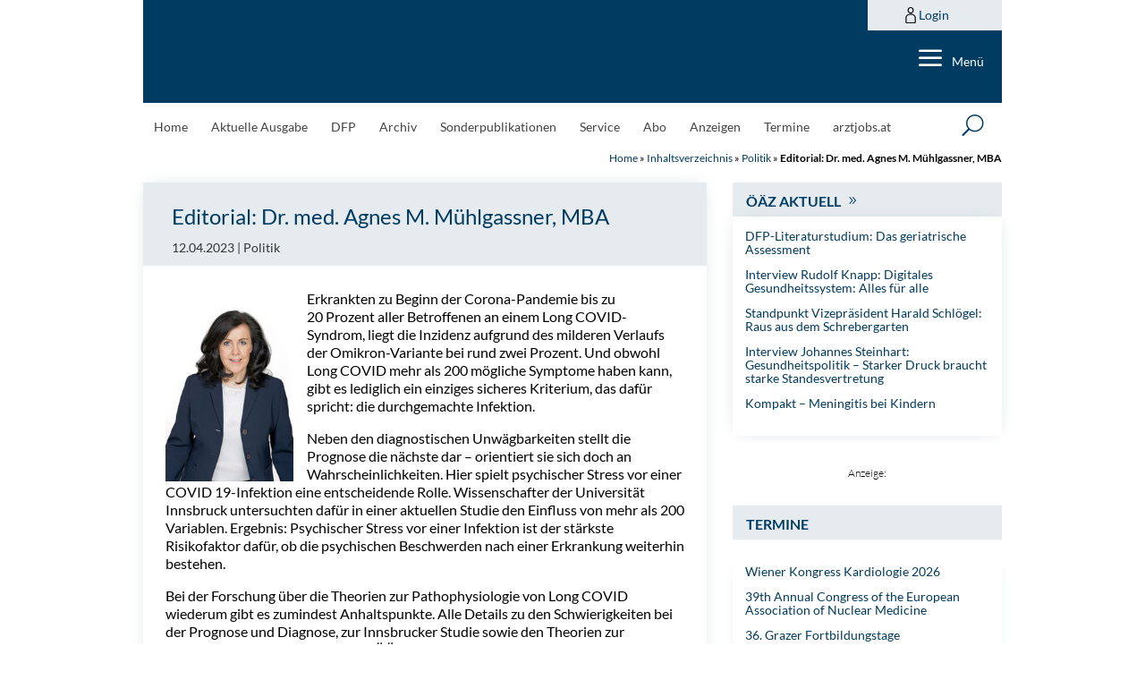

--- FILE ---
content_type: text/html; charset=utf-8
request_url: https://www.google.com/recaptcha/api2/anchor?ar=1&k=6LfM1HspAAAAAKMyxfUuYA_T9GGvk2P2tSuhnODt&co=aHR0cHM6Ly9hZXJ6dGV6ZWl0dW5nLmF0OjQ0Mw..&hl=en&v=PoyoqOPhxBO7pBk68S4YbpHZ&size=invisible&anchor-ms=20000&execute-ms=30000&cb=hb1iibubc9y0
body_size: 48633
content:
<!DOCTYPE HTML><html dir="ltr" lang="en"><head><meta http-equiv="Content-Type" content="text/html; charset=UTF-8">
<meta http-equiv="X-UA-Compatible" content="IE=edge">
<title>reCAPTCHA</title>
<style type="text/css">
/* cyrillic-ext */
@font-face {
  font-family: 'Roboto';
  font-style: normal;
  font-weight: 400;
  font-stretch: 100%;
  src: url(//fonts.gstatic.com/s/roboto/v48/KFO7CnqEu92Fr1ME7kSn66aGLdTylUAMa3GUBHMdazTgWw.woff2) format('woff2');
  unicode-range: U+0460-052F, U+1C80-1C8A, U+20B4, U+2DE0-2DFF, U+A640-A69F, U+FE2E-FE2F;
}
/* cyrillic */
@font-face {
  font-family: 'Roboto';
  font-style: normal;
  font-weight: 400;
  font-stretch: 100%;
  src: url(//fonts.gstatic.com/s/roboto/v48/KFO7CnqEu92Fr1ME7kSn66aGLdTylUAMa3iUBHMdazTgWw.woff2) format('woff2');
  unicode-range: U+0301, U+0400-045F, U+0490-0491, U+04B0-04B1, U+2116;
}
/* greek-ext */
@font-face {
  font-family: 'Roboto';
  font-style: normal;
  font-weight: 400;
  font-stretch: 100%;
  src: url(//fonts.gstatic.com/s/roboto/v48/KFO7CnqEu92Fr1ME7kSn66aGLdTylUAMa3CUBHMdazTgWw.woff2) format('woff2');
  unicode-range: U+1F00-1FFF;
}
/* greek */
@font-face {
  font-family: 'Roboto';
  font-style: normal;
  font-weight: 400;
  font-stretch: 100%;
  src: url(//fonts.gstatic.com/s/roboto/v48/KFO7CnqEu92Fr1ME7kSn66aGLdTylUAMa3-UBHMdazTgWw.woff2) format('woff2');
  unicode-range: U+0370-0377, U+037A-037F, U+0384-038A, U+038C, U+038E-03A1, U+03A3-03FF;
}
/* math */
@font-face {
  font-family: 'Roboto';
  font-style: normal;
  font-weight: 400;
  font-stretch: 100%;
  src: url(//fonts.gstatic.com/s/roboto/v48/KFO7CnqEu92Fr1ME7kSn66aGLdTylUAMawCUBHMdazTgWw.woff2) format('woff2');
  unicode-range: U+0302-0303, U+0305, U+0307-0308, U+0310, U+0312, U+0315, U+031A, U+0326-0327, U+032C, U+032F-0330, U+0332-0333, U+0338, U+033A, U+0346, U+034D, U+0391-03A1, U+03A3-03A9, U+03B1-03C9, U+03D1, U+03D5-03D6, U+03F0-03F1, U+03F4-03F5, U+2016-2017, U+2034-2038, U+203C, U+2040, U+2043, U+2047, U+2050, U+2057, U+205F, U+2070-2071, U+2074-208E, U+2090-209C, U+20D0-20DC, U+20E1, U+20E5-20EF, U+2100-2112, U+2114-2115, U+2117-2121, U+2123-214F, U+2190, U+2192, U+2194-21AE, U+21B0-21E5, U+21F1-21F2, U+21F4-2211, U+2213-2214, U+2216-22FF, U+2308-230B, U+2310, U+2319, U+231C-2321, U+2336-237A, U+237C, U+2395, U+239B-23B7, U+23D0, U+23DC-23E1, U+2474-2475, U+25AF, U+25B3, U+25B7, U+25BD, U+25C1, U+25CA, U+25CC, U+25FB, U+266D-266F, U+27C0-27FF, U+2900-2AFF, U+2B0E-2B11, U+2B30-2B4C, U+2BFE, U+3030, U+FF5B, U+FF5D, U+1D400-1D7FF, U+1EE00-1EEFF;
}
/* symbols */
@font-face {
  font-family: 'Roboto';
  font-style: normal;
  font-weight: 400;
  font-stretch: 100%;
  src: url(//fonts.gstatic.com/s/roboto/v48/KFO7CnqEu92Fr1ME7kSn66aGLdTylUAMaxKUBHMdazTgWw.woff2) format('woff2');
  unicode-range: U+0001-000C, U+000E-001F, U+007F-009F, U+20DD-20E0, U+20E2-20E4, U+2150-218F, U+2190, U+2192, U+2194-2199, U+21AF, U+21E6-21F0, U+21F3, U+2218-2219, U+2299, U+22C4-22C6, U+2300-243F, U+2440-244A, U+2460-24FF, U+25A0-27BF, U+2800-28FF, U+2921-2922, U+2981, U+29BF, U+29EB, U+2B00-2BFF, U+4DC0-4DFF, U+FFF9-FFFB, U+10140-1018E, U+10190-1019C, U+101A0, U+101D0-101FD, U+102E0-102FB, U+10E60-10E7E, U+1D2C0-1D2D3, U+1D2E0-1D37F, U+1F000-1F0FF, U+1F100-1F1AD, U+1F1E6-1F1FF, U+1F30D-1F30F, U+1F315, U+1F31C, U+1F31E, U+1F320-1F32C, U+1F336, U+1F378, U+1F37D, U+1F382, U+1F393-1F39F, U+1F3A7-1F3A8, U+1F3AC-1F3AF, U+1F3C2, U+1F3C4-1F3C6, U+1F3CA-1F3CE, U+1F3D4-1F3E0, U+1F3ED, U+1F3F1-1F3F3, U+1F3F5-1F3F7, U+1F408, U+1F415, U+1F41F, U+1F426, U+1F43F, U+1F441-1F442, U+1F444, U+1F446-1F449, U+1F44C-1F44E, U+1F453, U+1F46A, U+1F47D, U+1F4A3, U+1F4B0, U+1F4B3, U+1F4B9, U+1F4BB, U+1F4BF, U+1F4C8-1F4CB, U+1F4D6, U+1F4DA, U+1F4DF, U+1F4E3-1F4E6, U+1F4EA-1F4ED, U+1F4F7, U+1F4F9-1F4FB, U+1F4FD-1F4FE, U+1F503, U+1F507-1F50B, U+1F50D, U+1F512-1F513, U+1F53E-1F54A, U+1F54F-1F5FA, U+1F610, U+1F650-1F67F, U+1F687, U+1F68D, U+1F691, U+1F694, U+1F698, U+1F6AD, U+1F6B2, U+1F6B9-1F6BA, U+1F6BC, U+1F6C6-1F6CF, U+1F6D3-1F6D7, U+1F6E0-1F6EA, U+1F6F0-1F6F3, U+1F6F7-1F6FC, U+1F700-1F7FF, U+1F800-1F80B, U+1F810-1F847, U+1F850-1F859, U+1F860-1F887, U+1F890-1F8AD, U+1F8B0-1F8BB, U+1F8C0-1F8C1, U+1F900-1F90B, U+1F93B, U+1F946, U+1F984, U+1F996, U+1F9E9, U+1FA00-1FA6F, U+1FA70-1FA7C, U+1FA80-1FA89, U+1FA8F-1FAC6, U+1FACE-1FADC, U+1FADF-1FAE9, U+1FAF0-1FAF8, U+1FB00-1FBFF;
}
/* vietnamese */
@font-face {
  font-family: 'Roboto';
  font-style: normal;
  font-weight: 400;
  font-stretch: 100%;
  src: url(//fonts.gstatic.com/s/roboto/v48/KFO7CnqEu92Fr1ME7kSn66aGLdTylUAMa3OUBHMdazTgWw.woff2) format('woff2');
  unicode-range: U+0102-0103, U+0110-0111, U+0128-0129, U+0168-0169, U+01A0-01A1, U+01AF-01B0, U+0300-0301, U+0303-0304, U+0308-0309, U+0323, U+0329, U+1EA0-1EF9, U+20AB;
}
/* latin-ext */
@font-face {
  font-family: 'Roboto';
  font-style: normal;
  font-weight: 400;
  font-stretch: 100%;
  src: url(//fonts.gstatic.com/s/roboto/v48/KFO7CnqEu92Fr1ME7kSn66aGLdTylUAMa3KUBHMdazTgWw.woff2) format('woff2');
  unicode-range: U+0100-02BA, U+02BD-02C5, U+02C7-02CC, U+02CE-02D7, U+02DD-02FF, U+0304, U+0308, U+0329, U+1D00-1DBF, U+1E00-1E9F, U+1EF2-1EFF, U+2020, U+20A0-20AB, U+20AD-20C0, U+2113, U+2C60-2C7F, U+A720-A7FF;
}
/* latin */
@font-face {
  font-family: 'Roboto';
  font-style: normal;
  font-weight: 400;
  font-stretch: 100%;
  src: url(//fonts.gstatic.com/s/roboto/v48/KFO7CnqEu92Fr1ME7kSn66aGLdTylUAMa3yUBHMdazQ.woff2) format('woff2');
  unicode-range: U+0000-00FF, U+0131, U+0152-0153, U+02BB-02BC, U+02C6, U+02DA, U+02DC, U+0304, U+0308, U+0329, U+2000-206F, U+20AC, U+2122, U+2191, U+2193, U+2212, U+2215, U+FEFF, U+FFFD;
}
/* cyrillic-ext */
@font-face {
  font-family: 'Roboto';
  font-style: normal;
  font-weight: 500;
  font-stretch: 100%;
  src: url(//fonts.gstatic.com/s/roboto/v48/KFO7CnqEu92Fr1ME7kSn66aGLdTylUAMa3GUBHMdazTgWw.woff2) format('woff2');
  unicode-range: U+0460-052F, U+1C80-1C8A, U+20B4, U+2DE0-2DFF, U+A640-A69F, U+FE2E-FE2F;
}
/* cyrillic */
@font-face {
  font-family: 'Roboto';
  font-style: normal;
  font-weight: 500;
  font-stretch: 100%;
  src: url(//fonts.gstatic.com/s/roboto/v48/KFO7CnqEu92Fr1ME7kSn66aGLdTylUAMa3iUBHMdazTgWw.woff2) format('woff2');
  unicode-range: U+0301, U+0400-045F, U+0490-0491, U+04B0-04B1, U+2116;
}
/* greek-ext */
@font-face {
  font-family: 'Roboto';
  font-style: normal;
  font-weight: 500;
  font-stretch: 100%;
  src: url(//fonts.gstatic.com/s/roboto/v48/KFO7CnqEu92Fr1ME7kSn66aGLdTylUAMa3CUBHMdazTgWw.woff2) format('woff2');
  unicode-range: U+1F00-1FFF;
}
/* greek */
@font-face {
  font-family: 'Roboto';
  font-style: normal;
  font-weight: 500;
  font-stretch: 100%;
  src: url(//fonts.gstatic.com/s/roboto/v48/KFO7CnqEu92Fr1ME7kSn66aGLdTylUAMa3-UBHMdazTgWw.woff2) format('woff2');
  unicode-range: U+0370-0377, U+037A-037F, U+0384-038A, U+038C, U+038E-03A1, U+03A3-03FF;
}
/* math */
@font-face {
  font-family: 'Roboto';
  font-style: normal;
  font-weight: 500;
  font-stretch: 100%;
  src: url(//fonts.gstatic.com/s/roboto/v48/KFO7CnqEu92Fr1ME7kSn66aGLdTylUAMawCUBHMdazTgWw.woff2) format('woff2');
  unicode-range: U+0302-0303, U+0305, U+0307-0308, U+0310, U+0312, U+0315, U+031A, U+0326-0327, U+032C, U+032F-0330, U+0332-0333, U+0338, U+033A, U+0346, U+034D, U+0391-03A1, U+03A3-03A9, U+03B1-03C9, U+03D1, U+03D5-03D6, U+03F0-03F1, U+03F4-03F5, U+2016-2017, U+2034-2038, U+203C, U+2040, U+2043, U+2047, U+2050, U+2057, U+205F, U+2070-2071, U+2074-208E, U+2090-209C, U+20D0-20DC, U+20E1, U+20E5-20EF, U+2100-2112, U+2114-2115, U+2117-2121, U+2123-214F, U+2190, U+2192, U+2194-21AE, U+21B0-21E5, U+21F1-21F2, U+21F4-2211, U+2213-2214, U+2216-22FF, U+2308-230B, U+2310, U+2319, U+231C-2321, U+2336-237A, U+237C, U+2395, U+239B-23B7, U+23D0, U+23DC-23E1, U+2474-2475, U+25AF, U+25B3, U+25B7, U+25BD, U+25C1, U+25CA, U+25CC, U+25FB, U+266D-266F, U+27C0-27FF, U+2900-2AFF, U+2B0E-2B11, U+2B30-2B4C, U+2BFE, U+3030, U+FF5B, U+FF5D, U+1D400-1D7FF, U+1EE00-1EEFF;
}
/* symbols */
@font-face {
  font-family: 'Roboto';
  font-style: normal;
  font-weight: 500;
  font-stretch: 100%;
  src: url(//fonts.gstatic.com/s/roboto/v48/KFO7CnqEu92Fr1ME7kSn66aGLdTylUAMaxKUBHMdazTgWw.woff2) format('woff2');
  unicode-range: U+0001-000C, U+000E-001F, U+007F-009F, U+20DD-20E0, U+20E2-20E4, U+2150-218F, U+2190, U+2192, U+2194-2199, U+21AF, U+21E6-21F0, U+21F3, U+2218-2219, U+2299, U+22C4-22C6, U+2300-243F, U+2440-244A, U+2460-24FF, U+25A0-27BF, U+2800-28FF, U+2921-2922, U+2981, U+29BF, U+29EB, U+2B00-2BFF, U+4DC0-4DFF, U+FFF9-FFFB, U+10140-1018E, U+10190-1019C, U+101A0, U+101D0-101FD, U+102E0-102FB, U+10E60-10E7E, U+1D2C0-1D2D3, U+1D2E0-1D37F, U+1F000-1F0FF, U+1F100-1F1AD, U+1F1E6-1F1FF, U+1F30D-1F30F, U+1F315, U+1F31C, U+1F31E, U+1F320-1F32C, U+1F336, U+1F378, U+1F37D, U+1F382, U+1F393-1F39F, U+1F3A7-1F3A8, U+1F3AC-1F3AF, U+1F3C2, U+1F3C4-1F3C6, U+1F3CA-1F3CE, U+1F3D4-1F3E0, U+1F3ED, U+1F3F1-1F3F3, U+1F3F5-1F3F7, U+1F408, U+1F415, U+1F41F, U+1F426, U+1F43F, U+1F441-1F442, U+1F444, U+1F446-1F449, U+1F44C-1F44E, U+1F453, U+1F46A, U+1F47D, U+1F4A3, U+1F4B0, U+1F4B3, U+1F4B9, U+1F4BB, U+1F4BF, U+1F4C8-1F4CB, U+1F4D6, U+1F4DA, U+1F4DF, U+1F4E3-1F4E6, U+1F4EA-1F4ED, U+1F4F7, U+1F4F9-1F4FB, U+1F4FD-1F4FE, U+1F503, U+1F507-1F50B, U+1F50D, U+1F512-1F513, U+1F53E-1F54A, U+1F54F-1F5FA, U+1F610, U+1F650-1F67F, U+1F687, U+1F68D, U+1F691, U+1F694, U+1F698, U+1F6AD, U+1F6B2, U+1F6B9-1F6BA, U+1F6BC, U+1F6C6-1F6CF, U+1F6D3-1F6D7, U+1F6E0-1F6EA, U+1F6F0-1F6F3, U+1F6F7-1F6FC, U+1F700-1F7FF, U+1F800-1F80B, U+1F810-1F847, U+1F850-1F859, U+1F860-1F887, U+1F890-1F8AD, U+1F8B0-1F8BB, U+1F8C0-1F8C1, U+1F900-1F90B, U+1F93B, U+1F946, U+1F984, U+1F996, U+1F9E9, U+1FA00-1FA6F, U+1FA70-1FA7C, U+1FA80-1FA89, U+1FA8F-1FAC6, U+1FACE-1FADC, U+1FADF-1FAE9, U+1FAF0-1FAF8, U+1FB00-1FBFF;
}
/* vietnamese */
@font-face {
  font-family: 'Roboto';
  font-style: normal;
  font-weight: 500;
  font-stretch: 100%;
  src: url(//fonts.gstatic.com/s/roboto/v48/KFO7CnqEu92Fr1ME7kSn66aGLdTylUAMa3OUBHMdazTgWw.woff2) format('woff2');
  unicode-range: U+0102-0103, U+0110-0111, U+0128-0129, U+0168-0169, U+01A0-01A1, U+01AF-01B0, U+0300-0301, U+0303-0304, U+0308-0309, U+0323, U+0329, U+1EA0-1EF9, U+20AB;
}
/* latin-ext */
@font-face {
  font-family: 'Roboto';
  font-style: normal;
  font-weight: 500;
  font-stretch: 100%;
  src: url(//fonts.gstatic.com/s/roboto/v48/KFO7CnqEu92Fr1ME7kSn66aGLdTylUAMa3KUBHMdazTgWw.woff2) format('woff2');
  unicode-range: U+0100-02BA, U+02BD-02C5, U+02C7-02CC, U+02CE-02D7, U+02DD-02FF, U+0304, U+0308, U+0329, U+1D00-1DBF, U+1E00-1E9F, U+1EF2-1EFF, U+2020, U+20A0-20AB, U+20AD-20C0, U+2113, U+2C60-2C7F, U+A720-A7FF;
}
/* latin */
@font-face {
  font-family: 'Roboto';
  font-style: normal;
  font-weight: 500;
  font-stretch: 100%;
  src: url(//fonts.gstatic.com/s/roboto/v48/KFO7CnqEu92Fr1ME7kSn66aGLdTylUAMa3yUBHMdazQ.woff2) format('woff2');
  unicode-range: U+0000-00FF, U+0131, U+0152-0153, U+02BB-02BC, U+02C6, U+02DA, U+02DC, U+0304, U+0308, U+0329, U+2000-206F, U+20AC, U+2122, U+2191, U+2193, U+2212, U+2215, U+FEFF, U+FFFD;
}
/* cyrillic-ext */
@font-face {
  font-family: 'Roboto';
  font-style: normal;
  font-weight: 900;
  font-stretch: 100%;
  src: url(//fonts.gstatic.com/s/roboto/v48/KFO7CnqEu92Fr1ME7kSn66aGLdTylUAMa3GUBHMdazTgWw.woff2) format('woff2');
  unicode-range: U+0460-052F, U+1C80-1C8A, U+20B4, U+2DE0-2DFF, U+A640-A69F, U+FE2E-FE2F;
}
/* cyrillic */
@font-face {
  font-family: 'Roboto';
  font-style: normal;
  font-weight: 900;
  font-stretch: 100%;
  src: url(//fonts.gstatic.com/s/roboto/v48/KFO7CnqEu92Fr1ME7kSn66aGLdTylUAMa3iUBHMdazTgWw.woff2) format('woff2');
  unicode-range: U+0301, U+0400-045F, U+0490-0491, U+04B0-04B1, U+2116;
}
/* greek-ext */
@font-face {
  font-family: 'Roboto';
  font-style: normal;
  font-weight: 900;
  font-stretch: 100%;
  src: url(//fonts.gstatic.com/s/roboto/v48/KFO7CnqEu92Fr1ME7kSn66aGLdTylUAMa3CUBHMdazTgWw.woff2) format('woff2');
  unicode-range: U+1F00-1FFF;
}
/* greek */
@font-face {
  font-family: 'Roboto';
  font-style: normal;
  font-weight: 900;
  font-stretch: 100%;
  src: url(//fonts.gstatic.com/s/roboto/v48/KFO7CnqEu92Fr1ME7kSn66aGLdTylUAMa3-UBHMdazTgWw.woff2) format('woff2');
  unicode-range: U+0370-0377, U+037A-037F, U+0384-038A, U+038C, U+038E-03A1, U+03A3-03FF;
}
/* math */
@font-face {
  font-family: 'Roboto';
  font-style: normal;
  font-weight: 900;
  font-stretch: 100%;
  src: url(//fonts.gstatic.com/s/roboto/v48/KFO7CnqEu92Fr1ME7kSn66aGLdTylUAMawCUBHMdazTgWw.woff2) format('woff2');
  unicode-range: U+0302-0303, U+0305, U+0307-0308, U+0310, U+0312, U+0315, U+031A, U+0326-0327, U+032C, U+032F-0330, U+0332-0333, U+0338, U+033A, U+0346, U+034D, U+0391-03A1, U+03A3-03A9, U+03B1-03C9, U+03D1, U+03D5-03D6, U+03F0-03F1, U+03F4-03F5, U+2016-2017, U+2034-2038, U+203C, U+2040, U+2043, U+2047, U+2050, U+2057, U+205F, U+2070-2071, U+2074-208E, U+2090-209C, U+20D0-20DC, U+20E1, U+20E5-20EF, U+2100-2112, U+2114-2115, U+2117-2121, U+2123-214F, U+2190, U+2192, U+2194-21AE, U+21B0-21E5, U+21F1-21F2, U+21F4-2211, U+2213-2214, U+2216-22FF, U+2308-230B, U+2310, U+2319, U+231C-2321, U+2336-237A, U+237C, U+2395, U+239B-23B7, U+23D0, U+23DC-23E1, U+2474-2475, U+25AF, U+25B3, U+25B7, U+25BD, U+25C1, U+25CA, U+25CC, U+25FB, U+266D-266F, U+27C0-27FF, U+2900-2AFF, U+2B0E-2B11, U+2B30-2B4C, U+2BFE, U+3030, U+FF5B, U+FF5D, U+1D400-1D7FF, U+1EE00-1EEFF;
}
/* symbols */
@font-face {
  font-family: 'Roboto';
  font-style: normal;
  font-weight: 900;
  font-stretch: 100%;
  src: url(//fonts.gstatic.com/s/roboto/v48/KFO7CnqEu92Fr1ME7kSn66aGLdTylUAMaxKUBHMdazTgWw.woff2) format('woff2');
  unicode-range: U+0001-000C, U+000E-001F, U+007F-009F, U+20DD-20E0, U+20E2-20E4, U+2150-218F, U+2190, U+2192, U+2194-2199, U+21AF, U+21E6-21F0, U+21F3, U+2218-2219, U+2299, U+22C4-22C6, U+2300-243F, U+2440-244A, U+2460-24FF, U+25A0-27BF, U+2800-28FF, U+2921-2922, U+2981, U+29BF, U+29EB, U+2B00-2BFF, U+4DC0-4DFF, U+FFF9-FFFB, U+10140-1018E, U+10190-1019C, U+101A0, U+101D0-101FD, U+102E0-102FB, U+10E60-10E7E, U+1D2C0-1D2D3, U+1D2E0-1D37F, U+1F000-1F0FF, U+1F100-1F1AD, U+1F1E6-1F1FF, U+1F30D-1F30F, U+1F315, U+1F31C, U+1F31E, U+1F320-1F32C, U+1F336, U+1F378, U+1F37D, U+1F382, U+1F393-1F39F, U+1F3A7-1F3A8, U+1F3AC-1F3AF, U+1F3C2, U+1F3C4-1F3C6, U+1F3CA-1F3CE, U+1F3D4-1F3E0, U+1F3ED, U+1F3F1-1F3F3, U+1F3F5-1F3F7, U+1F408, U+1F415, U+1F41F, U+1F426, U+1F43F, U+1F441-1F442, U+1F444, U+1F446-1F449, U+1F44C-1F44E, U+1F453, U+1F46A, U+1F47D, U+1F4A3, U+1F4B0, U+1F4B3, U+1F4B9, U+1F4BB, U+1F4BF, U+1F4C8-1F4CB, U+1F4D6, U+1F4DA, U+1F4DF, U+1F4E3-1F4E6, U+1F4EA-1F4ED, U+1F4F7, U+1F4F9-1F4FB, U+1F4FD-1F4FE, U+1F503, U+1F507-1F50B, U+1F50D, U+1F512-1F513, U+1F53E-1F54A, U+1F54F-1F5FA, U+1F610, U+1F650-1F67F, U+1F687, U+1F68D, U+1F691, U+1F694, U+1F698, U+1F6AD, U+1F6B2, U+1F6B9-1F6BA, U+1F6BC, U+1F6C6-1F6CF, U+1F6D3-1F6D7, U+1F6E0-1F6EA, U+1F6F0-1F6F3, U+1F6F7-1F6FC, U+1F700-1F7FF, U+1F800-1F80B, U+1F810-1F847, U+1F850-1F859, U+1F860-1F887, U+1F890-1F8AD, U+1F8B0-1F8BB, U+1F8C0-1F8C1, U+1F900-1F90B, U+1F93B, U+1F946, U+1F984, U+1F996, U+1F9E9, U+1FA00-1FA6F, U+1FA70-1FA7C, U+1FA80-1FA89, U+1FA8F-1FAC6, U+1FACE-1FADC, U+1FADF-1FAE9, U+1FAF0-1FAF8, U+1FB00-1FBFF;
}
/* vietnamese */
@font-face {
  font-family: 'Roboto';
  font-style: normal;
  font-weight: 900;
  font-stretch: 100%;
  src: url(//fonts.gstatic.com/s/roboto/v48/KFO7CnqEu92Fr1ME7kSn66aGLdTylUAMa3OUBHMdazTgWw.woff2) format('woff2');
  unicode-range: U+0102-0103, U+0110-0111, U+0128-0129, U+0168-0169, U+01A0-01A1, U+01AF-01B0, U+0300-0301, U+0303-0304, U+0308-0309, U+0323, U+0329, U+1EA0-1EF9, U+20AB;
}
/* latin-ext */
@font-face {
  font-family: 'Roboto';
  font-style: normal;
  font-weight: 900;
  font-stretch: 100%;
  src: url(//fonts.gstatic.com/s/roboto/v48/KFO7CnqEu92Fr1ME7kSn66aGLdTylUAMa3KUBHMdazTgWw.woff2) format('woff2');
  unicode-range: U+0100-02BA, U+02BD-02C5, U+02C7-02CC, U+02CE-02D7, U+02DD-02FF, U+0304, U+0308, U+0329, U+1D00-1DBF, U+1E00-1E9F, U+1EF2-1EFF, U+2020, U+20A0-20AB, U+20AD-20C0, U+2113, U+2C60-2C7F, U+A720-A7FF;
}
/* latin */
@font-face {
  font-family: 'Roboto';
  font-style: normal;
  font-weight: 900;
  font-stretch: 100%;
  src: url(//fonts.gstatic.com/s/roboto/v48/KFO7CnqEu92Fr1ME7kSn66aGLdTylUAMa3yUBHMdazQ.woff2) format('woff2');
  unicode-range: U+0000-00FF, U+0131, U+0152-0153, U+02BB-02BC, U+02C6, U+02DA, U+02DC, U+0304, U+0308, U+0329, U+2000-206F, U+20AC, U+2122, U+2191, U+2193, U+2212, U+2215, U+FEFF, U+FFFD;
}

</style>
<link rel="stylesheet" type="text/css" href="https://www.gstatic.com/recaptcha/releases/PoyoqOPhxBO7pBk68S4YbpHZ/styles__ltr.css">
<script nonce="YQD6ugYt78UjaiY8PfQ49Q" type="text/javascript">window['__recaptcha_api'] = 'https://www.google.com/recaptcha/api2/';</script>
<script type="text/javascript" src="https://www.gstatic.com/recaptcha/releases/PoyoqOPhxBO7pBk68S4YbpHZ/recaptcha__en.js" nonce="YQD6ugYt78UjaiY8PfQ49Q">
      
    </script></head>
<body><div id="rc-anchor-alert" class="rc-anchor-alert"></div>
<input type="hidden" id="recaptcha-token" value="[base64]">
<script type="text/javascript" nonce="YQD6ugYt78UjaiY8PfQ49Q">
      recaptcha.anchor.Main.init("[\x22ainput\x22,[\x22bgdata\x22,\x22\x22,\[base64]/[base64]/[base64]/bmV3IHJbeF0oY1swXSk6RT09Mj9uZXcgclt4XShjWzBdLGNbMV0pOkU9PTM/bmV3IHJbeF0oY1swXSxjWzFdLGNbMl0pOkU9PTQ/[base64]/[base64]/[base64]/[base64]/[base64]/[base64]/[base64]/[base64]\x22,\[base64]\\u003d\x22,\[base64]/CgMOYw73DoSMua2FqCSlVw41pwqYvw5wtcMKUwoZvwoI2wpDCpsOdAsKWJht/TQfDkMOtw4cfHsKTwqwNesKqwrNxF8OFBsOkS8OpDsKewrTDny7DgcKpRGl8S8OTw4xGwpvCr0BXe8KVwrQ0KQPCjx4NIBQYRy7DmcKww6LClnPCvsKLw50Rw6ASwr4mJsOBwq8sw6Ejw7nDnk1YO8Klw5kww4kswo3CvFE8F1LCq8O8WC0Lw5zCksO8wpvCmk/DkcKAOl4pIEMUwow8wpLDngHCj39awphyWU/Cl8KMZ8OLV8K6wrDDicK9wp7CkiHDin4Zw7HDlMKJwqtTd8KrOEXCg8OmX1XDgS9ew5B+wqImJCfCpXlFw7TCrsK6woElw6EqwoLClVthesKuwoAswqFOwrQwejzClEjDkydew7fCpMKGw7rCqncmwoFlOD/[base64]/wqPCs3nCsMOdwoHCuizCpMKKwrLDsV7DiGbCssOsw4DDj8KhPMOHGsK2w4JtNMKqwoMUw6DCisKWSMOBwqbDtk1/[base64]/IEI4wqzDlTjCqcKGw5kWwolhGkXCocOrbcODDG8BEcOpw6vCr0nDn1TCnMKsTsKXw4xJw7TCjB4rw7cmwqLDlsOqbzgRw7VhRMKIK8OtHRpMw5zDmMOpbiNmwoXCmXYDw7R5PMKiwqotwq9hw4oseMKGw78/wrswVTVMMcOxwpMnwrfCvVQ0QnTDlTNzwo/DmsOBwrgcwrjCrnBHd8K0TcKxbX8QwqEHworDg8OENMOrwpMXw5IdQMO5w4IxdSJQb8KvB8Ksw4LDk8OzAMOTSkvDg3dnRQNWZCxBwoPCmcOMJ8OdEMOcw6DDhQ7DnW/CjghOwqRvw6TDojEMEjh8fMOReCJEw7XColPCq8Kdwr92wp/ChsKvw7bCksKkw4MWwrHCnHhqw6vCqMKIw4vCuMOSw4nDuwg5w51qw5nDu8OSwp/Du2rCusOlw55ZOiwHKAfDmH1+ZQzDsS/DgTxzQ8K0wpXDkEfCo3tgHcKyw5B9PsKbET3Cl8Kbwo1DBMOLHyTCt8OTwpzDhMO3wqLCszrDn00/FFIfw47Dg8OSIsKPQWV1FsOJw5lUw7fCtsO/woDDjMKMwrTClcKkAHjCqWAtwo8bw7LDqcKOfCPCjSNRwqQIw4XDjcKaw7nCg0QKwr/CgQh/wpZzC3nDjcKjw7vCrcObDj1qSmlDw7fCp8OnO0XDohhLw4vChG1Dw7PDhsO/YE7CgDjCs1vCrhbCkcOuZ8K/[base64]/CgMO0V8Ktwol/[base64]/w6QUFU4CAU4mCXrCksKVecKXdQ02I8OrwosHbcOLwod8WcKGKTJowqBsM8OrwqLCiMObWBlRwoRFw4bCpy3ChcKFw65ZEwfClsKzw4jCqwVXCcK4wobDq2fDtsKrw6wiw6NzNHrCt8KTw6rDg0bDgMKBacOTOhlVwoPCjgcwSQgnwpd7w77Ch8OwwofDi8OZwp/DhULCoMKBw7Qww4IIw6hMEsKGw77Ci3rClzfCjwNJC8KVJ8KKD1IHw648WsO/w5sHwrdOUsKYw6shw4tzcsObw4hQK8OZF8O9w4IRwq07N8OpwqVnbhhJcnEBw6k+IgzDmVNCwq/[base64]/[base64]/DglfCsDcqS2g+CcOgw6/CtcOOwr5lZmQNwpE2IAvDi1opdFsFw4wfwpQaMsO1JcKadTvCg8KgR8KWIMO3PyvCmnF/bigHwqwPw7EXKQQrfUxBw63DsMKKaMOIw43Dk8OFaMO0wp/[base64]/CrF1eQcKhJsOQdMK/CMOLw4DCmV3CksKdYXEewrIwHcKKDy4/QMK2cMOgw4zDhMOlw5fCoMKyUsKHZBFRw77Ci8KIw7hRwpXDvmnChMOvwrDCgWzCvxnDhFIKw7/CkW1ew4nCoQ7DtWdiwqXDlHfDn8OwfwXCm8OlwotxdsKQPmRoB8K0w40+wo7DocKgwpvClkoELMOKw47DqcOKwqp/[base64]/CgXIFwpkFw4DCtEFCLXctBiEpwoLDsALDiMKETRzDvcKdXiN/w6F+wo9WwpJlwpLDoklJw6/DhAbCosK/JEfCtjsTwq/CkhMhP3nCqTU1McO7aELCvngqw4nCqMOzwphAckTClQAlE8KRSMOqw5XDoVfCv1bCj8OOYsK+w7bCncOrw4N3NQHDlsKUGcKkw7JlccOzw4Y8wrrDmcKhOcKQwoQkw7E9QsOTTk7CsMOKwoMQwo/[base64]/CpRTCp8O7w4IGwpgcwokPDXLCssKPWQwzwpTDqcKAwqknwpbClMOvw7lbfyo7w5YAw7rCkMK8UsOhw7VodcKuw58WesOCwpxaOxLCm13Chj/CmMKUZsOww77DiilVw4kQw7ArwpJDw4Bvw5p5wp4Gwr/CsBLComLCnFrCrnFdw4V7Y8OtwoU1GGVbOTRfw6hvwo5Cwo3Cq3IddMKALcOpRMOJw5TChnxZN8Oiwq7CmcKdw5HCs8KRw5XDv2N8wrMjVCrCpMKKw7BlDMKveUl0wq4BScO/wojClEMvwrjChUXDrcOFw6s5FzLDmMKTwowWZm7DuMOkCsKTTsOFwpkkw7c+JTnCgsO/BsOADsOmOCTDlXsOw7TCjcOAKV7Co0nCjAlhwqjCqisAecK9N8OTw6XCm1h3w47DkF/Dik7Cn0/Dj3DCrjDDhcKzwpc2V8KMWUjDti/[base64]/Cq8KLfSZKQcKgw6N4wprClHU4T8OcwrrDqMOkJRYHDsK9w5kFwpvCusKUchzCl2PCqMKGw4NMw6zDj8K/[base64]/[base64]/CggZvIGXCusK9MsO7w4vCh1TClG4Iw6ACwqbDkBnDigbDmcO6KcOhwrIVAFjDl8OGSsKFYMKqccOFFsOWNcK6w6/CiX9tw7ZccFAFwpVQwphDals8D8KWLMOrwo7DrMKxIk3CgzZSISHDiBTCk1vCocKce8KMVkfCgDFAbMOEwrbDjMKCwrgYUFonwrMxemDCqTZvwp17w7xhw6LCnGTDgsOpwq/DvnHDjl1MwqrDssKafMKzNEjDtcOYw4MBwq7DumYtbMOTPcKNwpRBw6kMw6RsGMOmaCgiwo7DgMK5w7bCsl/[base64]/w7IYDTzDqGZcwo3DoMO1ZMKHFsKCw4JGEMOdw7fDgsKnw5lCTMOMw4XDlys7SsKHw6/[base64]/CqsKODSYTJk9PGsKAdcO3IMOVacO9czNlCjxpwoU2EMKFbcK6QMOAwo3CncOIw7MpwqnCkDAnw5gaw7DCv8KrP8KBPVEcwrnDpgEaQRJEZBFjw51AdsK0w7/DvynCh3XCnEJ7N8OZE8OSw4XDlsOvcCjDo8KsbHrDhcKIOsOKKy4pG8OfwqTDt8KVwpTCn3zDrMO1McOUw6zDrMKxPMOfH8K4wrZyMUJFw6zChkfDuMOOZUbCiWfCmGA2w53CtDJWf8KCwpPCsX/[base64]/w6BhNGHDsk1/w4VJVMK8wpLCtE42w51cY8O/woMDwrYKWQZswoYrATItKznCrsOFw5Bmw5XCvVdKG8O8b8KBwrpIMwHCgDYZw58rFcOJwrJ8MnrDo8OGwrEuV3AfwrnCvnszTV49wrtofsKPSMO6GFd3YMOiCwzDgV/CoRxuMgBHc8Ouw4PCrUVCwr8lGGsEwqdfTHfCvQfCt8OQcXl4T8OVJcOnwrolwo7Ck8KuZSpBw6bCm3RSwpgaAMO5SA96Rig4e8Oxw4vChsO/wojCnMK5w7lXwqB0cjfDgsOCdUXCmR1Bwp9BLsKYwrrCm8OYw6zDoMODwpMOwpkswqrCm8KxBMKKwqDDmWpuYWjCi8Ogw4t1w5Y9wrY7wrHCsww/TgFgPUJLGcKiDsOZCMKawo7CrMKFQ8OCw5BYwqlfwq4vKifCnCoyaQjCjxTDosKtw7vCg3JVWsOEw6bCicOPdMOow7DChm5nw7DDm0sGw4VEAsKnEnTCjHVRHMOzIMKQDMKJw74yw4EpWMOiw63CkMOxU1TDrMOKw4DClMKWw4lFw6kNDVAPwofDljslGMKFBsKzRMO/wro6dzXDikN2TjptwpzCqcKYw4pHdsKdFysdAgMHYcOEchszPsKqRcO3FFobQMKzw7nCocO3woXCkcK9ahLDi8O/wpvChW4sw7Vfw5jDuxrDj3zDqsOLw5TCqnY+WEpzw4xVPDDCpHfCukc8OxZFFMK0b8KhwqrDoWgeb0zCgsO1w6rDrBDDlsKhwobCtSJMw699WsObVzIPTMKbQMK4w4bDvhfChgIaD0HCgMKWFz5FCkJyw7fCm8O/T8OywpMOw5kKCGtEcMKAGcKXw6zDp8KkacKLwqkfwoPDuTTCu8ORw5XDsQE0w7kaw7rDtMKzdmQjHcKfK8KsU8O3wqlUw4kjKCHDlVchV8KFwp4XwrzDozTDoy7DtQbCoMOzwq3Cj8K6QTc2V8Ovw4nDtMOlw7/CqsOrakjCl1PDksO5WMKrw6dTwofCq8OfwrhWw595WjtUw5XDlsObUMORwpgXw5HDtT3CjEjDpcK9w4zCvsOVVcKxw6cswrHCtsO+wpdDwp/[base64]/DpMO8JSoPecOHIUAxY8OKblbDlgpWw4fCrklswr/ClxvCgmAawrgawqjDhMOhw4nCuiM9aMOSVcOIWwV3BzDDmxDCicK0wojDmStxw57Ck8OvG8KBNcKVQ8KnwrvCkkPDkMOvw6lUw6tHwr/[base64]/DoMOMw49bKUXDq8OEwqBOw7XDpsOLZFl4WcKfw45wwq7Dp8OgIcKWw53Cm8KMwopof3h0wrLCmTLCosK6wq7Cr8KDGMO6wq/DtB95w4TCoVY/wp3Dl1oiwqEPwq3DtGJmwpcfwp7ChsOHXmLDolzDm3LCigMdwqHDklnDpEfDrV/CusKtwpTDvVcWbcOrwpDDmAViwrfDnxfChmfDrsK6RsK+ZFfCosOew6rDiE7DlxwLwrRxwqLCqcKfCcKYGMO9a8OBwpB4w5Fywo4bw7Rtw5nDn2TCisKUwq7DqMO+wobDk8O2wo5pKDrCuyRhw4ZdBMOAwpE+TMK/WGBNwp8Rw4FWwqfDqSbDhBPDhwPDoTRHdThfDcKwRTzClcOPwo5cAMKIJ8KTw4LDj1fCucOrf8OJw7ErwpwyIQElw7VrwrBuJsO/QMO4XWtkwoDDusKMwo7ClsOrLsO3w7rDi8OvRsKqGl7DvifDpAjConLCr8OgwqjDk8Oew5bCkCwcMi8tIMKNw6LCsxJfwoVVRlfDiyPDn8Oew7PCkzTDuXHCm8Krw7nDt8Kvw5/[base64]/DvcOnwppNw6bCt2TCr8ORw4zCvnrDmsKvwrFHw7XDlQx7w594DFjCpMKAw6fCjzAQYcOsEcO0JCZBfGDClMOCwr/[base64]/[base64]/Cr8KXZMKLw6ENw4xHOMKXw78fwpZ0w5PDoTTCqUnDmSc9f8KHZMOZIMK6w7lSWjRTesKvRSnDqn0/NMK/w6R/AxhqwovDrmzDrsKKQcOvwqfDhlHDmcOSw5HCkWETw7/CsWXCrsOfw4t2UMK1GcOUw6LCnX9ITcKrw6wiEsO5w6tJwqVIO1JQwoLCrsOswq0VfcONw77CsQBfT8Oww5BxGMO2wrt9PsOTwqHClWXCo8OCbMOHCV7CqBw1w53DvxzDmGQ/w5xmSQF3cDRLw7sWYAdWw5jDvQ4CM8OHHMKgUAQMOhjCr8Opw7tNwr7CongewpjCgBBZLsKPcMKSYn/Ctk3Dg8OqQsKZwo3CvsOTGcKhF8KqEx9/w7V2woPDlCJXU8KjwqUUw5LDh8OONQXDp8Oxwp1uAEHCnCB3wqnDqV3DicOfFcO5a8KcbcONH2HDjEAhD8KuT8Oew7DDrUxzdsOtw69zPiDCrMOCwoTDv8K0EEVPwoPDt1fCpxcVw7AGw61dwrnCoBsYw7ogwpUQw5/Dn8OTw4xaOzcpHCwsWFjCoUTDrcOCwq5cw7JzJ8O+wopZajZ1w58kw7bCgsKgwqBwQ0/[base64]/[base64]/F8KtYglWWcOyw7HClMKgwq46a8O/w53CucKRVGZrY8Kaw7E7wp15NMK/w7EYw6keT8OSw449wpVJNcOpwpkhw4PDnibDiFjCm8KFwrE7wrbCinvDsVggEsKRw5tuw57CtcOww6LDnmXDr8KvwrxITEfCg8OBw5/CuknCk8OQw7PDggPCrMKqe8OgV1UyP3vDqxnDtcK1ScKaJ8KeOxJyXws/[base64]/Dki/DmiZLw6Vmw57DvwLCmsKBw7htCi5IesOmw5nDgQ1tw5vCnsKuc3zDusORJMKOwpQoworDg2QDVCYoP0jCqkN/U8O2wo4pw7FPwox1w7fCk8Oow4Feeng4OMKqw6dhccKkf8OhKDrDgV5WwozClwTDgsOxbjLDmsOnwrvDtWoZwr7DmsOBc8Kjw77DiE5bd1fCkMKDwrnDoMKsJHRyexdqXcO2wp7Ch8Kew5DCpQ/DsgfDjMK3w73Dm3M0Y8KIXcKiXXxSVMOiwrk/wpkeFVzDl8O7ZTF/[base64]/Dox1ATcO/wpXCvcKhwpPDl8Oyw57CscKcw7jCusKKwpVPw4hsFsOdYsKPw4VYw4DCsiV9KUkdI8KrJwRaW8OTLQzDoxRZdmxxwovCj8OPwqPCtsKtcsK1IMKgJCNKw5ckw63Cn2wXScK8f2fCl1zCrsKkF27ChcK6c8OiJw4aK8O/[base64]/CX0ew7DCtMK4w5VgwrjCnsO9w5rDgSpGLnrDiRFKwq7DrMOEMwjDscOOEsK7MMOSwpTDpUxLwpzDhRF1FxzCnsOsUWsOYz9Zwpp9w7FfIsKzWcOpWB4APSrDuMKbeREOwoAOw7ZhM8OPVX81wpfDqX9Iw47Ck0d3w6HCh8K2cyF8U0wSPyFFwoLDrsOrw6ZGwrzDt0/DgsKgZ8KkBFDDjcKuQcKIwpLDmRLDssOfd8KSEUPChT/DusOqFyPCgRXDgMKXW8KoIlQ2eFtJOinCq8KDw48lwoZ9JS1Ew7nCm8OJw4/[base64]/DV0QKQozw59lZDnChWxBMX1cfcO1UzrCtcOhwp7DmQ84D8OVejvCowXDhsOrI2ZHw4BlLGfCkHk9w63DgRjDl8KIBSbCqcOaw4c8G8O5JMOZYyjCqBkPwpjDpkjCoMKYw5XDqMO7IWFJwo5zw502KsKsNMO/worCgWZCw7/[base64]/DocKUw43DoDPDlhjDlsKrQkB3SFzCmcORwqHCt0jDvixIWgnDkcOsZMKsw6xiSMOaw7XDrcOmC8K2fcO8woYow5taw4RCwrHDonPCo3wvZMKsw7Z5w7QSClR8woMmwqPDh8Kjw6/Dm05nY8Ocw7rCt3QQwovDl8OoWcO/[base64]/DhFnDsxRzwpzDsyzCnMKAw6TDqj8ueFp3F8O+woMMD8OOworDnsK+wpTDlD9/w51/KAUsEMOOw5XCrVQyeMK1wq3Ct11qP1DCkSw+WcOlS8KIVxjDicK7VcOjwpQUwqPCjivDtVwFHFpDdknDu8OATlTCvsO8X8KKJ28cLMOHw6xoYMKiw5lbw6HCsDDCicKDS0nChQDDn3XDpsOsw7toYMKVwo/Cq8OAE8O8w7HDksOowoEAwonCvcOECzEow6TDmGE+SDnCgMOhI8OXdA9ResOXD8OnZwMSwoElQifCrS/[base64]/RgE1L8KhwoXCr3XChcO7DMOYw6DCuhzDq8O2wp08w50Pw5oKHMKhAiTCrcKHw6TCi8OJw5gmw7liBz7CtFs1d8OUw7HCl0fDgMOKWcKtbcKpw7Ujw7zDgyvDnFIcaMKGQcOZJ2doOsKcesO/wro3B8OVRFLDlsKYwonDlMKxa2vDjmMOU8KnFEDClMOrw6sHwrJBFTEbZcKYJ8K5w4HCisOSw6XCscO+w5HCgVTDhcK/wq8DEGfCoWrCv8K4L8O+w6PDkHcYw6rDoWoAwrfDp17Dkws6AMOSwo0cw4hqw5zCpsKow4vCumpkfCHDrMO7WUdJScKew6g/TDXCmsOewp7CnRpSw4gLY1tAw4IBw6TChMKRwr8cwoHCpMOpwqtMwq8Ww7NNB0bDrhhFEBhfw6Y/[base64]/azHDhF9fCEFfwq1+XcK9c3PDpWrDnH1xby3DrsKQwqsxTGfDilrCjlXDpMOfFcObU8OOw59wLsKjRcKswqY6wo/[base64]/w5g/woo8w65pUnFjYR3Ct1EowqMRwpgIw5fDgQnDuC/DtMK6FVRKwqPDn8Ojw73CpivCssK4EMOqw5pZwpssYjN+XMKNw6rCisOJwrrDmMK0JMOoM0/CnylxwobCmMOcKcK2wpdgwqpYHMOpwoFMbyHDo8OCwo0QEMKBOxTDsMOKeXsFTVQhXE7CvGtdMGbDscODEmBNPsOHcsKzwqPDuXDDj8KTw7Anw6HDhiHDuMO/SEzDksOAGMKkA3vCmm3DnVA6w7hew5RZwqDDi2jDjcO7U3vCscOwFU3DvgrCjXAqw7jDrioSwqQtw4XCsUIIwpgNTMKJJsKPwqzDpDoAw7vCgcOGfcO+wqJww7tlwobCpSMGP3jCkVfCmsOxw43CjlrDklQ4NwM/TcKBwol0wp/[base64]/XsOJI8OzwpTChATCv2XCv8KnbB51McKNw7bCoMO0wpDDo8K3ACo6VRjDkCjDtsKYfnAPXsO1ecOmw6zDj8ORMsKVw40oe8K0wo0fDMOVw5PCkQBew7PCrsKfQ8OTw5QewqpCw7nCtcOOEMKTwqIEw73Dq8OJFXfDqko2w7DDjcORAA/Ctz3DosKiFMO1BCjDvsKVLcO1XgpUwoAcEcKrX086wok9XhQiwrwwwrBJJcKPKMKNw7NPWH7DlX3CpRQ7wqLCtMKywoNwJcKXwovDjgbDvwfCq1R/KMKFw5fCoEjCucOMKcKFEcK9w5cTwo1QZ0hbMgPDjMOsT2zDpcOzw5fCt8ODNxYMc8KbwqQOwpDCoR1rfB4Qwphww4FdejpNK8Okw7FDA03ClBzDrDwbwo/[base64]/w78cQw95wrnDjMK3wrnDtgrCjcOrMsK5w4Q7dsOUwrpmVXnChsOawoDCqxvCncK/[base64]/Do8OBwr/DjnACw43DgULCkMOtw7MTw7rCmQFECsKON8K3w4PChMK8ci/[base64]/SMO1wrfCnEIAwoJowp/[base64]/Dl8KpQnPCh8OoMxogXsKjAgjDgjnDisOwN0nCqDMTVMKnw77CtsKibMKRw4rCrB8QwrZ+wq00TxvDmMK6HsKvwol7BmRcag1EKsKhFgZaD3zDtzIKLDRTw5fCgw3Ch8ODw7fDvsOmwo0wfTfCm8OBw64SXmDDscOcRydnwo8CSmdLLsO/[base64]/DuiZbwrXDhsOVBDXDmMKPKS5CA8OOwqDDnMKBw6nCmj7DvsObD3PCqsK9woY0wqvChA/CtMKYKsOPw6QTCUgGwqnCtRgRbTXCnxoVES0+w7Baw5vDl8OfwrY5SRsVDxscw4rDjWDCpks0FcKtUzHDucONMy/DqEnCs8KTbDckJsKWw6jCn0wXw7zDgMOVR8OKw6TCs8OOw5Zuw4PDgsKjaTPCuk98wrLDo8OLw5U5JQPDlsKHZsKZw6pGFMORw6fCisO7w7nCq8OlMsKbwobDjsKdV10BESIWODBTwoUDZSYxGl8iLcKUE8OAHW/DisOADGRkw7zDnwfCrcKoGcOFNsOmwqDClX4oTTdnw5dLRsKTw5sGJcO/w4bDkWjCmjMBw7rDulVew61KN2dMw6TCsMOaFjfDk8KrGcK+bcKcVcOkw4XCgWbDusKEGsO8AHLDpWbCoMO8w6LCtyJDeMOwwrxfFXFHf2LCvEAse8Knw4RwwpFBT2DClibCnXM9wrFhwoXDmcOBwqTDjMOkLAhAwpoXVMKxSHAbJSnCiVRBQS5xw4wwe2l/QlJcYUMMJjcMw6hYUgbCpsOGeMK3wqDDjw/DlMOCMcOeI1lIwpjDsMKjYiZSwqUaUsOGwrLCqw3DhsKRTAbCicKLw5DDpsO6w4MQwpLCgcOKfVcUw4zCuUHCtiPCoE0lTiAdQA8WwpLCmMO3woAyw6zCscKbQV7DhcKzQBTCqXrCmS3DoQ5Bw6USw4bCqxBhw6rCowNEG1PCuzQ4aUvDuj1/w73CkMKSDMKOwqrCrcK+b8KQMsKDwrl9w699w7XCtxjChBtOwrnCkxNlw6zCkjLDj8OKEcOmQlk1GMKgABcewp3CnsOpw6VRacKwQ0rCsDvDkhHCvMK/DQRwb8Onw6vCqjnCosOjwoXDinxXQFnDk8Kkw5fCpcKswoHCtjMbwrnDucOAw7BFw7siwp07IVV+w5/[base64]/[base64]/DmE91AMOzwqoyVMOTwoJLwrTCmMObNg/Ct8KMfhDDonEfw4kZbsKHE8OwGcKqwp0Ew6TCvTl2w543w4ZewoYowoVYf8K9PXpVwqBlwpZ1DzTCv8Ouw7fCggsuw6dLW8OHw5fDocKOVzJpw5TCi0XCj3/Dv8KTeBIywpnCrSo4w5XCqz15amDDisOjwq47wpLCqcOTwpArwqQsAcOLw7bCu0/[base64]/[base64]/[base64]/DnsOjasKpw4w7w7ddAcK0w68Vw5/DqhRdHF83w4AAwqx+KVpVfcOqw4XClsKrw5HClw7DjgE5GcKCeMOdVsOJw7vChMODfzzDkU59FhvDvMK9McORLUIPdMOVF1jCiMKDAcKOw6PCt8KyOcKfw7DDhVvDiDLCvhTDu8OLw7PDvsOjYVcLXm5QQE/[base64]/EcOoGCdjwrnDpMOcZlHCgMKPw5RHaMKxdsK0wo4Ww6o8P8Osw4VAAVsYfhpPbV3DkMKTDcKFE1PDn8KEF8KrSFQSwprCncO6ScOqeQ3DhsOAw509BMKyw7h5w6U4USMyA8OgFk3CiynCkMOgKcOxBTjCucOwwoxjwqUywq/DlcKawrzDu3gyw40xwrExVMKrIMOoEihaA8KIwrjCpgxeKyHCvMK1LC9bLsOHTlsNw6hTCF7CgMKBcMKccx/Djk7CtU4XO8O9wqcmelYBfwTDlMOfMUnCiMOuwrJXB8KhwqzDv8KOb8OkS8OMwpHCqsOBw43DtB5cwqbCj8KtWsOgX8KwYcOyf2nCmzHCssOpFMOMQQkCwoVpwoPCoEzCoHIQH8KGJkvCqWkrwqAaHF7CuQ/[base64]/CvsO6VnzDpsOiw77DpQPDi0zCsMK1woV9B8Oxb8OBw5rDhQbDiA17wq/Dn8KJacORw6LDuMOTw5B4B8O/[base64]/CosKSw786dGkmAMOLw47DqcKOWcOKw5NPwrYOwppzGMKIwptrw4JewqNiAcOtNjZuUsKIw70swoXDg8OgwqJqw6rDsAjDijrCkcODJFV+A8OrRcK2IUc8w5Z3woF/w58owqwAwrDCtSbDoMOtK8KMw7J7w4vCsMKVXsKVwqTDsARjDCDDqzHCncK3GMOzTcOQGGp4w40zwovDhHgRw7zDjntSE8OwYmnCrcOMOsOQZyZnGMOew7wxw5M5w5vDsULDmUdEwoQybnTCs8Okw4rDg8KiwpsNRA8sw4Vwwr/DiMOfw4glwocaworCphsLw4xxwo58w487w6Z4w47CvsKrMHLCt1FzwpBBKgQ5wpjDn8OqKsKVcEHDjMOXJcKswqXDgsKRNsKUw6HDn8Olwq5/woAeIMOxwpUrwq8qNHN2VWtIVMKbQkPDmsKxKsOSYcKcw785wrdxSQkIY8OfwpfCiy8eesOaw5rCscKTwrnDgXw6w7HDgBVVwqQqwoFDw6zCv8Okwqs+dcKqHQs4fiLCsz1Aw5xCd3dQw6DDjsKlw5zCklsnw7TDs8OMMmPCucOnw6HDuMOJwq/CqFLDksKETMOxMcK9wpHDrMKcw4TCkMKxw7nCvsKUwrlnTQgAwqHDm0jCoQZqc8OIUsOhwpvCjcOKw6JvwprCmcKewoQeSBgQFgp+w6JFw7rDgMKeR8KSJ1DCtsKhwoTCg8OdZsOrAsOlFsO8J8KpIhPCozXDvifCjVjCusOzaBnDsmvCiMK4w5MKw4/Djidtw7LDt8OFYsOYa0MRDw4hw4s9aMKQwqnDlEteIcKRwrwiw7AiGyjCi0VyVGM5GDbCpGYVXTDDhnPCg1pdwp3Drmp/worCjMKUTiVIwrzCo8Ktw5RPw7NDw7V3VcO/woPCqy3Dn1LCqGJlw4zDs2XCjcKBwqcSw6MTbMK/wpbCuMKfwphxw6UWw53Dkj/CnQIIZHPCjcOtw7HDhcKec8Osw5fDoWXDg8KsM8KaEHN8w5LClcOnYmELUMOBWg0uw6h9wqAWw4ccSMKiTmPDtMKIw5QsZMKZcCl0w6cEwrPCgRESe8O2FxfCisKpGwfCusKRCkQOwp13wr88bcKowqvCv8OHGcKEUTkJwq/[base64]/DrMOLbcOOKxoOw5bDoMOwVXXCo8OoU2bDiEkVwpJKw7RDwppZwqITwrB/OCjDs2zDhsOOBCYdNR3CtMOqwrA2MVXCoMOlaCbCvDTDmcKJc8K9OsKaWMOHw7RSwr7Ds3nCqSTDuB4Rw5HCq8K+Sx1sw55AWcODTMOpw6dwBcOqPkFWWEBAwocoSz3Cj27ClMK5ckHDh8OewoXDmsKqcz4uwoTCmcOUw4/CmX7CuxgKWm10KMKCWsObK8OcIcKrwpIUw7nCtMOFIcKnPiHDnjUfwpprSMKowqDDmsKQw4sAwpFAElLCn2PCnAjDiEXCuj12wq4JIzkVFlF7w4xResOUwpLDtm3DvcO1SkrDri3Cqy/CsEpxM01nZHMzwrNZVsK6KsOjwptKKWnCscOVwqbDhCXCp8O6dyl3FQ/DhcKZwrQEw5oDw5fDoyNVEsKBA8KYNH/CnHBtwpHDgMKtw4IjwrkYJ8Orw75JwpY/woNCFcKBw4fDl8K/[base64]/CsggqwqlmJ8KIcn1MTljCvmxlw6McwojCuADDhwUTwqdcLnLCn3HCjcKWwpIBc2HDoMK3wofCgMOzw70VWMOQfhzCksO2KBx7w5dKXQVCfMOfEMKgSmHDmBYzR3PCmFhmw6tUFkrDm8OnKsOewr3DoWXCj8OIw7zCpMKyNzUswrzDmMKMwqllw7hUJsKXCsOLPcO/w6hewqvDoAHCl8KxGTLCkUTCocOtSCjDmMOga8OJwo/CocOUwoJzwqkBOi3Dm8OpNHszwo3ClgnCuATDglYUFA5SwrjDglplDlTDnlPDpsOoWx9Yw7ZaPQQ0csKuQcOAGkPCtVXDkMOvw5QNwq12UHJRw4g9w5rCuC/Cr0MbAcOWBWE6wrloWcKGPMOFwrfCsBNuwrBMw5vCp3vClETDhMOJG37Drh7CgXZxw6QFHw3DvMKKw5cCSsOQwrnDslLCq1zCoDlze8O1fsOmecORJXglA1BmwoYHwqzDhx0rKMOywrDDocKuwp4wT8OALcOXw58Tw5RjK8KJwqTDiDXDnTjCp8O4NA/CkcKxPcKmworCik4ZMVfDnwLCm8ODw6JSIcO9GMKUwrc2w6kMTnLCqcKjJ8KBDFxrw5TDng1PwqEnCVXCphx4w6JFwrRgw6ouTTzCoSfCq8Otw5rCh8ODw6DDsxjChMOswotiw5Jmw6ooeMK/b8OFWMKQagXCpMOPw4zDoSzCrMK5wqIIw4vCpkbDq8KPwoTDlcO7wobClsOKbcKTJsO9W0Buwr5Uw58wKWfCi07CoF/[base64]/Dh0oaCsKNwoMuw4jDgTRZwrVed8Krw6zChcKjCCrDu19zwr/Cj2pjwpt4c2rDgCPCksKtw4bCkUrDmT7Dlydqd8KgwrbCrsKbw5HCrnk8w6zDlsOwcwHCu8Klw7HCi8O0XkkQw5PCrVY9ElcMw4XDgsObwo/[base64]/dcOpwrzCrcKQwrXDk8OWwrEkCHdIDDAUG2ATa8KHwpTCgzzDq20SwoE/[base64]/[base64]/wpoOw6FqUsKUwqMaZ8KIw4DDvzfDjlvClikrw6drwonCpz7CicKBbcO2woTCksKUw4kyMxbDoipGwo1awotcwqJIw6RzO8KDKwbCr8OwwpfCqsK4ZlpNwqVxHCl+w6nDon/Chic7GsOmJ1PDvG3DvMKXwpHDhzEDw5PCgsK4w54oR8KdwqvDmg7DoBTDgVocwrPDsWHDv3wKH8OHNsKqw5HDlQXDnx7DpcK/wqRhwqtwAMKow4xBwqg6aMKyw7s+UcKpCUdjA8OQOcOJb195w78fwpfCo8OMwoY4w6jChmrCtl1uUk/CrhXDgsOlwrdwwqfDgSDCsz0jw4LCpMKAw6DClSw4wqTDn1XCisKQU8Kxw5vDo8KZwoTDjUwSwqxFwpDCtMOQQsKBwpbCjTwtLSx0T8K7wo1MXyUEwpxbdcK3w4PCv8OoNxfCjsOJVMK4AMKcAXE/wqvCjMKxbW7CrsKMNB7DhsK8ecKMwpkiYwvCj8KpwpTDlcOoWMKqwrwlw55jXQIQIkZ6w6fCpMKTTF1fKsOrw5DCmMKywrpOwq/Dh3N1EsKnw5pYDxTDqMK9w6fCmHrDuQDCnsKJw7lQWSBVw5c/w7XDrsKQw693wqrCkD4hwprCrMOqBGAqwoh5w4pew7I0w71ydsOBw5s/[base64]/fitIw4HCiUw6b8OKEAhRw6B+wo3Cl3HCu0LDtl/[base64]/[base64]/AcKww5bDpUouwq0sFhjCl1llw6DCqmHDhMKkLT5dw4rCgD1wwqLCvi1pSFXDvyzCpzTCqsO5wonDr8OILFHClwrDjsKYXgUJw7LDn3lMwpphQ8O8FcKzZlIrw5xwQsKeUU8zwrB5wojCh8KzR8O+YQXDojnDjA/CsFnChMOmw7jDucO2wrxsAMOgIDNtV1AOFxjCkUDCpBbCmUXCiUgKHcKYO8KlwqjCiT/DhGbDlcK7ZB/CjMKNAMOHw5DDqsKnS8O7OcOsw4AHHXwow6/DtmrCr8K2wrrCt27CoTzCkHIbwrDDpcKow5NTVcOTw5nCqy3CnMOOKwbDusKPw6QhWjZ6EMKrYk5dw5kRQMOZwo/ChMK8DMKfwpLDrMOJwrXCgDRNwo5PwrYuw4HCgsOQW27ChnLCtMKyIxMhwoZPwqt+LcO6dRUhwofChsOmw7AcAwgmB8KEXMKgPMKpST85w5Jaw7hVT8KMZcKjD8OXfsOaw4hUw5jCsMKTw7vCqWocO8OOw7osw4TCkMKhwpcSwr5XCnF5CsOTw6MNw70qWCnCtl/DjsOvNBXDi8OQwqnCij7Dh3FTfzEZM0vCnVzChMKvdS1mwrDDtcKTIwckIcOPL1Atwo1tw5VTYcOvw5zCgjAFwpAGAWLDtjHDu8OHw49PF8OaVcOPwqsmeQLDnMORwoTDmcK/w6fCu8O1XRDCtcOBNcKGw4g8WkpZASzCrsKZwq7DpsOfwprCnz0pXV99YVXChMKvD8O4CsKhw77DkcO9wrBOdsO5aMKZw4/CmMOEwoDCgy82BcKICDtAIsKtw5dAf8KBeMK3w5/Dt8KQVz57FEbDvMKrUcKaC1UdWGTCnsOSEn5UCGUWwqZzw4MbW8KOwoVIwrvDiid+YlPCusK5w5AEwroHIiQUw5fDn8K+FcK/diTCucOcw57CiMKXw6HDmsKUworCoizDvcK5woRnwoDDl8K8L1DCuD11UsKIwpfDr8O3wrsGw5xNDcOjwr5/AcO+ScO4w4zCuT45wp/Dg8O5V8KYwoZyJl0Nw4tmw7bCrMOuwpPCtQ/Cv8O9bwfCnMOjwo7DrVwew4lTwqtrZ8KIwpkiwoTCpBgRbT0Fwq3Dj1/CsFIAwoQIwozDqsKTLcKLwr4Ow7UsVMKywr1ZwpNrwpzDhUzDjMKIwoNgSy5vw4k0B0fDgz3Cl012dTN/[base64]/[base64]/wqhUw4YFw7E1TG3CpcK3WMO6woPDs8OrwphTwqdqUAkkdRlzRnvCqgBaUcORw67CiSMbByLDmBogAsKFw4rDn8O/TcO3w6dbw5g5w4bCrENtwpdkYzk1SiddIcOUUMOSwq50w77DgMKZwp18V8KLwrFHFcOQwpI4IScywq1hw7rChsOKL8OAwoPDpMO5w73CjcO2d1kiKiDCjDBbMsORwpfDmzXDjSzDiTjCtcOLwosaOz/Dhl3DsMOvRMOrw5x0w4cXw7zDpMOvwoBoUh3CpRdKXAguwrDCisKYJsOZwo7CrQpbwoktBR/DvMO6Q8OoE8KTYsKTwqvDjA\\u003d\\u003d\x22],null,[\x22conf\x22,null,\x226LfM1HspAAAAAKMyxfUuYA_T9GGvk2P2tSuhnODt\x22,0,null,null,null,1,[21,125,63,73,95,87,41,43,42,83,102,105,109,121],[1017145,623],0,null,null,null,null,0,null,0,null,700,1,null,0,\[base64]/76lBhnEnQkZnOKMAhk\\u003d\x22,0,0,null,null,1,null,0,0,null,null,null,0],\x22https://aerztezeitung.at:443\x22,null,[3,1,1],null,null,null,1,3600,[\x22https://www.google.com/intl/en/policies/privacy/\x22,\x22https://www.google.com/intl/en/policies/terms/\x22],\x22agWShFKbILkusrM840aZeYddRce5+h+ifCRFQH5WKd4\\u003d\x22,1,0,null,1,1768645637934,0,0,[21,249,206],null,[55,146,141],\x22RC-qnD1OdPe6fSoSQ\x22,null,null,null,null,null,\x220dAFcWeA4imbGzVv1dmRh6nY5feY_RTpnbRyRi_YCCvjxT-q_YSvdZ82sPFDcdBxZ7jLp9IHe6MfkuEjq9T36njefVVV6JQ3gsLg\x22,1768728438106]");
    </script></body></html>